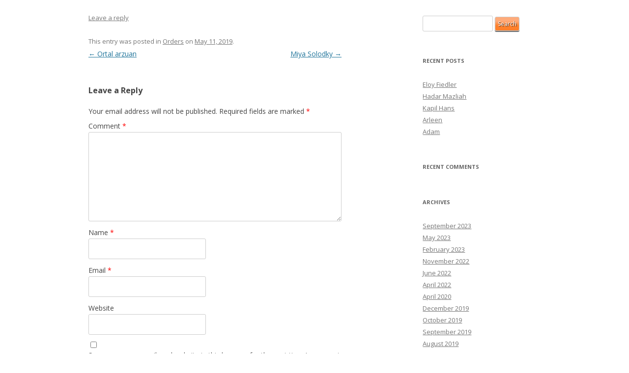

--- FILE ---
content_type: text/html; charset=UTF-8
request_url: https://cuba.lavan-group.com/orders/hila-amir/
body_size: 7243
content:
<!DOCTYPE html>
<!--[if IE 7]>
<html class="ie ie7" lang="en-US">
<![endif]-->
<!--[if IE 8]>
<html class="ie ie8" lang="en-US">
<![endif]-->
<!--[if !(IE 7) | !(IE 8)  ]><!-->
<html lang="en-US">
<!--<![endif]-->
<head>
<meta charset="UTF-8" />

<title>Hila amir | Cuba</title>
<link rel="profile" href="http://gmpg.org/xfn/11" />
<link rel="pingback" href="https://cuba.lavan-group.com/xmlrpc.php" />
<!--[if lt IE 9]>
<script src="https://cuba.lavan-group.com/wp-content/themes/twentytwelve/js/html5.js" type="text/javascript"></script>
<![endif]-->
<meta name='robots' content='max-image-preview:large' />
<link rel='dns-prefetch' href='//fonts.googleapis.com' />
<link rel='dns-prefetch' href='//ajax.googleapis.com' />
<link rel="alternate" type="application/rss+xml" title="Cuba &raquo; Feed" href="https://cuba.lavan-group.com/feed/" />
<link rel="alternate" type="application/rss+xml" title="Cuba &raquo; Comments Feed" href="https://cuba.lavan-group.com/comments/feed/" />
<link rel="alternate" type="application/rss+xml" title="Cuba &raquo; Hila amir Comments Feed" href="https://cuba.lavan-group.com/orders/hila-amir/feed/" />
<script type="text/javascript">
/* <![CDATA[ */
window._wpemojiSettings = {"baseUrl":"https:\/\/s.w.org\/images\/core\/emoji\/14.0.0\/72x72\/","ext":".png","svgUrl":"https:\/\/s.w.org\/images\/core\/emoji\/14.0.0\/svg\/","svgExt":".svg","source":{"concatemoji":"https:\/\/cuba.lavan-group.com\/wp-includes\/js\/wp-emoji-release.min.js?ver=6.4.7"}};
/*! This file is auto-generated */
!function(i,n){var o,s,e;function c(e){try{var t={supportTests:e,timestamp:(new Date).valueOf()};sessionStorage.setItem(o,JSON.stringify(t))}catch(e){}}function p(e,t,n){e.clearRect(0,0,e.canvas.width,e.canvas.height),e.fillText(t,0,0);var t=new Uint32Array(e.getImageData(0,0,e.canvas.width,e.canvas.height).data),r=(e.clearRect(0,0,e.canvas.width,e.canvas.height),e.fillText(n,0,0),new Uint32Array(e.getImageData(0,0,e.canvas.width,e.canvas.height).data));return t.every(function(e,t){return e===r[t]})}function u(e,t,n){switch(t){case"flag":return n(e,"\ud83c\udff3\ufe0f\u200d\u26a7\ufe0f","\ud83c\udff3\ufe0f\u200b\u26a7\ufe0f")?!1:!n(e,"\ud83c\uddfa\ud83c\uddf3","\ud83c\uddfa\u200b\ud83c\uddf3")&&!n(e,"\ud83c\udff4\udb40\udc67\udb40\udc62\udb40\udc65\udb40\udc6e\udb40\udc67\udb40\udc7f","\ud83c\udff4\u200b\udb40\udc67\u200b\udb40\udc62\u200b\udb40\udc65\u200b\udb40\udc6e\u200b\udb40\udc67\u200b\udb40\udc7f");case"emoji":return!n(e,"\ud83e\udef1\ud83c\udffb\u200d\ud83e\udef2\ud83c\udfff","\ud83e\udef1\ud83c\udffb\u200b\ud83e\udef2\ud83c\udfff")}return!1}function f(e,t,n){var r="undefined"!=typeof WorkerGlobalScope&&self instanceof WorkerGlobalScope?new OffscreenCanvas(300,150):i.createElement("canvas"),a=r.getContext("2d",{willReadFrequently:!0}),o=(a.textBaseline="top",a.font="600 32px Arial",{});return e.forEach(function(e){o[e]=t(a,e,n)}),o}function t(e){var t=i.createElement("script");t.src=e,t.defer=!0,i.head.appendChild(t)}"undefined"!=typeof Promise&&(o="wpEmojiSettingsSupports",s=["flag","emoji"],n.supports={everything:!0,everythingExceptFlag:!0},e=new Promise(function(e){i.addEventListener("DOMContentLoaded",e,{once:!0})}),new Promise(function(t){var n=function(){try{var e=JSON.parse(sessionStorage.getItem(o));if("object"==typeof e&&"number"==typeof e.timestamp&&(new Date).valueOf()<e.timestamp+604800&&"object"==typeof e.supportTests)return e.supportTests}catch(e){}return null}();if(!n){if("undefined"!=typeof Worker&&"undefined"!=typeof OffscreenCanvas&&"undefined"!=typeof URL&&URL.createObjectURL&&"undefined"!=typeof Blob)try{var e="postMessage("+f.toString()+"("+[JSON.stringify(s),u.toString(),p.toString()].join(",")+"));",r=new Blob([e],{type:"text/javascript"}),a=new Worker(URL.createObjectURL(r),{name:"wpTestEmojiSupports"});return void(a.onmessage=function(e){c(n=e.data),a.terminate(),t(n)})}catch(e){}c(n=f(s,u,p))}t(n)}).then(function(e){for(var t in e)n.supports[t]=e[t],n.supports.everything=n.supports.everything&&n.supports[t],"flag"!==t&&(n.supports.everythingExceptFlag=n.supports.everythingExceptFlag&&n.supports[t]);n.supports.everythingExceptFlag=n.supports.everythingExceptFlag&&!n.supports.flag,n.DOMReady=!1,n.readyCallback=function(){n.DOMReady=!0}}).then(function(){return e}).then(function(){var e;n.supports.everything||(n.readyCallback(),(e=n.source||{}).concatemoji?t(e.concatemoji):e.wpemoji&&e.twemoji&&(t(e.twemoji),t(e.wpemoji)))}))}((window,document),window._wpemojiSettings);
/* ]]> */
</script>

<style id='wp-emoji-styles-inline-css' type='text/css'>

	img.wp-smiley, img.emoji {
		display: inline !important;
		border: none !important;
		box-shadow: none !important;
		height: 1em !important;
		width: 1em !important;
		margin: 0 0.07em !important;
		vertical-align: -0.1em !important;
		background: none !important;
		padding: 0 !important;
	}
</style>
<link rel='stylesheet' id='wp-block-library-css' href='https://cuba.lavan-group.com/wp-includes/css/dist/block-library/style.min.css?ver=6.4.7' type='text/css' media='all' />
<style id='classic-theme-styles-inline-css' type='text/css'>
/*! This file is auto-generated */
.wp-block-button__link{color:#fff;background-color:#32373c;border-radius:9999px;box-shadow:none;text-decoration:none;padding:calc(.667em + 2px) calc(1.333em + 2px);font-size:1.125em}.wp-block-file__button{background:#32373c;color:#fff;text-decoration:none}
</style>
<style id='global-styles-inline-css' type='text/css'>
body{--wp--preset--color--black: #000000;--wp--preset--color--cyan-bluish-gray: #abb8c3;--wp--preset--color--white: #ffffff;--wp--preset--color--pale-pink: #f78da7;--wp--preset--color--vivid-red: #cf2e2e;--wp--preset--color--luminous-vivid-orange: #ff6900;--wp--preset--color--luminous-vivid-amber: #fcb900;--wp--preset--color--light-green-cyan: #7bdcb5;--wp--preset--color--vivid-green-cyan: #00d084;--wp--preset--color--pale-cyan-blue: #8ed1fc;--wp--preset--color--vivid-cyan-blue: #0693e3;--wp--preset--color--vivid-purple: #9b51e0;--wp--preset--gradient--vivid-cyan-blue-to-vivid-purple: linear-gradient(135deg,rgba(6,147,227,1) 0%,rgb(155,81,224) 100%);--wp--preset--gradient--light-green-cyan-to-vivid-green-cyan: linear-gradient(135deg,rgb(122,220,180) 0%,rgb(0,208,130) 100%);--wp--preset--gradient--luminous-vivid-amber-to-luminous-vivid-orange: linear-gradient(135deg,rgba(252,185,0,1) 0%,rgba(255,105,0,1) 100%);--wp--preset--gradient--luminous-vivid-orange-to-vivid-red: linear-gradient(135deg,rgba(255,105,0,1) 0%,rgb(207,46,46) 100%);--wp--preset--gradient--very-light-gray-to-cyan-bluish-gray: linear-gradient(135deg,rgb(238,238,238) 0%,rgb(169,184,195) 100%);--wp--preset--gradient--cool-to-warm-spectrum: linear-gradient(135deg,rgb(74,234,220) 0%,rgb(151,120,209) 20%,rgb(207,42,186) 40%,rgb(238,44,130) 60%,rgb(251,105,98) 80%,rgb(254,248,76) 100%);--wp--preset--gradient--blush-light-purple: linear-gradient(135deg,rgb(255,206,236) 0%,rgb(152,150,240) 100%);--wp--preset--gradient--blush-bordeaux: linear-gradient(135deg,rgb(254,205,165) 0%,rgb(254,45,45) 50%,rgb(107,0,62) 100%);--wp--preset--gradient--luminous-dusk: linear-gradient(135deg,rgb(255,203,112) 0%,rgb(199,81,192) 50%,rgb(65,88,208) 100%);--wp--preset--gradient--pale-ocean: linear-gradient(135deg,rgb(255,245,203) 0%,rgb(182,227,212) 50%,rgb(51,167,181) 100%);--wp--preset--gradient--electric-grass: linear-gradient(135deg,rgb(202,248,128) 0%,rgb(113,206,126) 100%);--wp--preset--gradient--midnight: linear-gradient(135deg,rgb(2,3,129) 0%,rgb(40,116,252) 100%);--wp--preset--font-size--small: 13px;--wp--preset--font-size--medium: 20px;--wp--preset--font-size--large: 36px;--wp--preset--font-size--x-large: 42px;--wp--preset--spacing--20: 0.44rem;--wp--preset--spacing--30: 0.67rem;--wp--preset--spacing--40: 1rem;--wp--preset--spacing--50: 1.5rem;--wp--preset--spacing--60: 2.25rem;--wp--preset--spacing--70: 3.38rem;--wp--preset--spacing--80: 5.06rem;--wp--preset--shadow--natural: 6px 6px 9px rgba(0, 0, 0, 0.2);--wp--preset--shadow--deep: 12px 12px 50px rgba(0, 0, 0, 0.4);--wp--preset--shadow--sharp: 6px 6px 0px rgba(0, 0, 0, 0.2);--wp--preset--shadow--outlined: 6px 6px 0px -3px rgba(255, 255, 255, 1), 6px 6px rgba(0, 0, 0, 1);--wp--preset--shadow--crisp: 6px 6px 0px rgba(0, 0, 0, 1);}:where(.is-layout-flex){gap: 0.5em;}:where(.is-layout-grid){gap: 0.5em;}body .is-layout-flow > .alignleft{float: left;margin-inline-start: 0;margin-inline-end: 2em;}body .is-layout-flow > .alignright{float: right;margin-inline-start: 2em;margin-inline-end: 0;}body .is-layout-flow > .aligncenter{margin-left: auto !important;margin-right: auto !important;}body .is-layout-constrained > .alignleft{float: left;margin-inline-start: 0;margin-inline-end: 2em;}body .is-layout-constrained > .alignright{float: right;margin-inline-start: 2em;margin-inline-end: 0;}body .is-layout-constrained > .aligncenter{margin-left: auto !important;margin-right: auto !important;}body .is-layout-constrained > :where(:not(.alignleft):not(.alignright):not(.alignfull)){max-width: var(--wp--style--global--content-size);margin-left: auto !important;margin-right: auto !important;}body .is-layout-constrained > .alignwide{max-width: var(--wp--style--global--wide-size);}body .is-layout-flex{display: flex;}body .is-layout-flex{flex-wrap: wrap;align-items: center;}body .is-layout-flex > *{margin: 0;}body .is-layout-grid{display: grid;}body .is-layout-grid > *{margin: 0;}:where(.wp-block-columns.is-layout-flex){gap: 2em;}:where(.wp-block-columns.is-layout-grid){gap: 2em;}:where(.wp-block-post-template.is-layout-flex){gap: 1.25em;}:where(.wp-block-post-template.is-layout-grid){gap: 1.25em;}.has-black-color{color: var(--wp--preset--color--black) !important;}.has-cyan-bluish-gray-color{color: var(--wp--preset--color--cyan-bluish-gray) !important;}.has-white-color{color: var(--wp--preset--color--white) !important;}.has-pale-pink-color{color: var(--wp--preset--color--pale-pink) !important;}.has-vivid-red-color{color: var(--wp--preset--color--vivid-red) !important;}.has-luminous-vivid-orange-color{color: var(--wp--preset--color--luminous-vivid-orange) !important;}.has-luminous-vivid-amber-color{color: var(--wp--preset--color--luminous-vivid-amber) !important;}.has-light-green-cyan-color{color: var(--wp--preset--color--light-green-cyan) !important;}.has-vivid-green-cyan-color{color: var(--wp--preset--color--vivid-green-cyan) !important;}.has-pale-cyan-blue-color{color: var(--wp--preset--color--pale-cyan-blue) !important;}.has-vivid-cyan-blue-color{color: var(--wp--preset--color--vivid-cyan-blue) !important;}.has-vivid-purple-color{color: var(--wp--preset--color--vivid-purple) !important;}.has-black-background-color{background-color: var(--wp--preset--color--black) !important;}.has-cyan-bluish-gray-background-color{background-color: var(--wp--preset--color--cyan-bluish-gray) !important;}.has-white-background-color{background-color: var(--wp--preset--color--white) !important;}.has-pale-pink-background-color{background-color: var(--wp--preset--color--pale-pink) !important;}.has-vivid-red-background-color{background-color: var(--wp--preset--color--vivid-red) !important;}.has-luminous-vivid-orange-background-color{background-color: var(--wp--preset--color--luminous-vivid-orange) !important;}.has-luminous-vivid-amber-background-color{background-color: var(--wp--preset--color--luminous-vivid-amber) !important;}.has-light-green-cyan-background-color{background-color: var(--wp--preset--color--light-green-cyan) !important;}.has-vivid-green-cyan-background-color{background-color: var(--wp--preset--color--vivid-green-cyan) !important;}.has-pale-cyan-blue-background-color{background-color: var(--wp--preset--color--pale-cyan-blue) !important;}.has-vivid-cyan-blue-background-color{background-color: var(--wp--preset--color--vivid-cyan-blue) !important;}.has-vivid-purple-background-color{background-color: var(--wp--preset--color--vivid-purple) !important;}.has-black-border-color{border-color: var(--wp--preset--color--black) !important;}.has-cyan-bluish-gray-border-color{border-color: var(--wp--preset--color--cyan-bluish-gray) !important;}.has-white-border-color{border-color: var(--wp--preset--color--white) !important;}.has-pale-pink-border-color{border-color: var(--wp--preset--color--pale-pink) !important;}.has-vivid-red-border-color{border-color: var(--wp--preset--color--vivid-red) !important;}.has-luminous-vivid-orange-border-color{border-color: var(--wp--preset--color--luminous-vivid-orange) !important;}.has-luminous-vivid-amber-border-color{border-color: var(--wp--preset--color--luminous-vivid-amber) !important;}.has-light-green-cyan-border-color{border-color: var(--wp--preset--color--light-green-cyan) !important;}.has-vivid-green-cyan-border-color{border-color: var(--wp--preset--color--vivid-green-cyan) !important;}.has-pale-cyan-blue-border-color{border-color: var(--wp--preset--color--pale-cyan-blue) !important;}.has-vivid-cyan-blue-border-color{border-color: var(--wp--preset--color--vivid-cyan-blue) !important;}.has-vivid-purple-border-color{border-color: var(--wp--preset--color--vivid-purple) !important;}.has-vivid-cyan-blue-to-vivid-purple-gradient-background{background: var(--wp--preset--gradient--vivid-cyan-blue-to-vivid-purple) !important;}.has-light-green-cyan-to-vivid-green-cyan-gradient-background{background: var(--wp--preset--gradient--light-green-cyan-to-vivid-green-cyan) !important;}.has-luminous-vivid-amber-to-luminous-vivid-orange-gradient-background{background: var(--wp--preset--gradient--luminous-vivid-amber-to-luminous-vivid-orange) !important;}.has-luminous-vivid-orange-to-vivid-red-gradient-background{background: var(--wp--preset--gradient--luminous-vivid-orange-to-vivid-red) !important;}.has-very-light-gray-to-cyan-bluish-gray-gradient-background{background: var(--wp--preset--gradient--very-light-gray-to-cyan-bluish-gray) !important;}.has-cool-to-warm-spectrum-gradient-background{background: var(--wp--preset--gradient--cool-to-warm-spectrum) !important;}.has-blush-light-purple-gradient-background{background: var(--wp--preset--gradient--blush-light-purple) !important;}.has-blush-bordeaux-gradient-background{background: var(--wp--preset--gradient--blush-bordeaux) !important;}.has-luminous-dusk-gradient-background{background: var(--wp--preset--gradient--luminous-dusk) !important;}.has-pale-ocean-gradient-background{background: var(--wp--preset--gradient--pale-ocean) !important;}.has-electric-grass-gradient-background{background: var(--wp--preset--gradient--electric-grass) !important;}.has-midnight-gradient-background{background: var(--wp--preset--gradient--midnight) !important;}.has-small-font-size{font-size: var(--wp--preset--font-size--small) !important;}.has-medium-font-size{font-size: var(--wp--preset--font-size--medium) !important;}.has-large-font-size{font-size: var(--wp--preset--font-size--large) !important;}.has-x-large-font-size{font-size: var(--wp--preset--font-size--x-large) !important;}
.wp-block-navigation a:where(:not(.wp-element-button)){color: inherit;}
:where(.wp-block-post-template.is-layout-flex){gap: 1.25em;}:where(.wp-block-post-template.is-layout-grid){gap: 1.25em;}
:where(.wp-block-columns.is-layout-flex){gap: 2em;}:where(.wp-block-columns.is-layout-grid){gap: 2em;}
.wp-block-pullquote{font-size: 1.5em;line-height: 1.6;}
</style>
<link rel='stylesheet' id='twentytwelve-fonts-css' href='https://fonts.googleapis.com/css?family=Open+Sans:400italic,700italic,400,700&#038;subset=latin,latin-ext' type='text/css' media='all' />
<link rel='stylesheet' id='twentytwelve-style-css' href='https://cuba.lavan-group.com/wp-content/themes/twentytwelve/style.css?ver=33825524974' type='text/css' media='all' />
<!--[if lt IE 9]>
<link rel='stylesheet' id='twentytwelve-ie-css' href='https://cuba.lavan-group.com/wp-content/themes/twentytwelve/css/ie.css?ver=20121010' type='text/css' media='all' />
<![endif]-->
<link rel='stylesheet' id='jquery-ui-css' href='https://ajax.googleapis.com/ajax/libs/jqueryui/1.8/themes/base/jquery-ui.css?ver=6.4.7' type='text/css' media='all' />
<script type="text/javascript" src="https://cuba.lavan-group.com/wp-includes/js/jquery/jquery.min.js?ver=3.7.1" id="jquery-core-js"></script>
<script type="text/javascript" src="https://cuba.lavan-group.com/wp-includes/js/jquery/jquery-migrate.min.js?ver=3.4.1" id="jquery-migrate-js"></script>
<link rel="https://api.w.org/" href="https://cuba.lavan-group.com/wp-json/" /><link rel="alternate" type="application/json" href="https://cuba.lavan-group.com/wp-json/wp/v2/posts/19613" /><link rel="EditURI" type="application/rsd+xml" title="RSD" href="https://cuba.lavan-group.com/xmlrpc.php?rsd" />
<meta name="generator" content="WordPress 6.4.7" />
<link rel="canonical" href="https://cuba.lavan-group.com/orders/hila-amir/" />
<link rel='shortlink' href='https://cuba.lavan-group.com/?p=19613' />
<link rel="alternate" type="application/json+oembed" href="https://cuba.lavan-group.com/wp-json/oembed/1.0/embed?url=https%3A%2F%2Fcuba.lavan-group.com%2Forders%2Fhila-amir%2F" />
<link rel="alternate" type="text/xml+oembed" href="https://cuba.lavan-group.com/wp-json/oembed/1.0/embed?url=https%3A%2F%2Fcuba.lavan-group.com%2Forders%2Fhila-amir%2F&#038;format=xml" />
<style type="text/css">.recentcomments a{display:inline !important;padding:0 !important;margin:0 !important;}</style>
</head>

<body class="post-template-default single single-post postid-19613 single-format-standard custom-font-enabled single-author">
<div id="page" class="hfeed site">


	<div id="main" class="wrapper">

	<div id="primary" class="site-content">
		<div id="content" role="main">

			
				
	<article id="post-19613" class="post-19613 post type-post status-publish format-standard hentry category-orders">
				<header class="entry-header">
			
						<h1 class="entry-title">Hila amir</h1>
										<div class="comments-link">
					<a href="https://cuba.lavan-group.com/orders/hila-amir/#respond"><span class="leave-reply">Leave a reply</span></a>				</div><!-- .comments-link -->
					</header><!-- .entry-header -->

				<div class="entry-content">
								</div><!-- .entry-content -->
		
		<footer class="entry-meta">
			This entry was posted in <a href="https://cuba.lavan-group.com/category/orders/" rel="category tag">Orders</a> on <a href="https://cuba.lavan-group.com/orders/hila-amir/" title="8:14 am" rel="bookmark"><time class="entry-date" datetime="2019-05-11T08:14:03+03:00">May 11, 2019</time></a><span class="by-author"> by <span class="author vcard"><a class="url fn n" href="https://cuba.lavan-group.com/author/admin/" title="View all posts by admin" rel="author">admin</a></span></span>.								</footer><!-- .entry-meta -->
	</article><!-- #post -->

				<nav class="nav-single">
					<h3 class="assistive-text">Post navigation</h3>
					<span class="nav-previous"><a href="https://cuba.lavan-group.com/orders/ortal-arzuan/" rel="prev"><span class="meta-nav">&larr;</span> Ortal arzuan</a></span>
					<span class="nav-next"><a href="https://cuba.lavan-group.com/orders/miya-solodky/" rel="next">Miya Solodky <span class="meta-nav">&rarr;</span></a></span>
				</nav><!-- .nav-single -->

				
<div id="comments" class="comments-area">

	
	
		<div id="respond" class="comment-respond">
		<h3 id="reply-title" class="comment-reply-title">Leave a Reply <small><a rel="nofollow" id="cancel-comment-reply-link" href="/orders/hila-amir/#respond" style="display:none;">Cancel reply</a></small></h3><form action="https://cuba.lavan-group.com/wp-comments-post.php" method="post" id="commentform" class="comment-form"><p class="comment-notes"><span id="email-notes">Your email address will not be published.</span> <span class="required-field-message">Required fields are marked <span class="required">*</span></span></p><p class="comment-form-comment"><label for="comment">Comment <span class="required">*</span></label> <textarea id="comment" name="comment" cols="45" rows="8" maxlength="65525" required="required"></textarea></p><p class="comment-form-author"><label for="author">Name <span class="required">*</span></label> <input id="author" name="author" type="text" value="" size="30" maxlength="245" autocomplete="name" required="required" /></p>
<p class="comment-form-email"><label for="email">Email <span class="required">*</span></label> <input id="email" name="email" type="text" value="" size="30" maxlength="100" aria-describedby="email-notes" autocomplete="email" required="required" /></p>
<p class="comment-form-url"><label for="url">Website</label> <input id="url" name="url" type="text" value="" size="30" maxlength="200" autocomplete="url" /></p>
<p class="comment-form-cookies-consent"><input id="wp-comment-cookies-consent" name="wp-comment-cookies-consent" type="checkbox" value="yes" /> <label for="wp-comment-cookies-consent">Save my name, email, and website in this browser for the next time I comment.</label></p>
<p class="form-submit"><input name="submit" type="submit" id="submit" class="submit" value="Post Comment" /> <input type='hidden' name='comment_post_ID' value='19613' id='comment_post_ID' />
<input type='hidden' name='comment_parent' id='comment_parent' value='0' />
</p></form>	</div><!-- #respond -->
	
</div><!-- #comments .comments-area -->
			
		</div><!-- #content -->
	</div><!-- #primary -->


			<div id="secondary" class="widget-area" role="complementary">
			<aside id="search-2" class="widget widget_search"><form role="search" method="get" id="searchform" class="searchform" action="https://cuba.lavan-group.com/">
				<div>
					<label class="screen-reader-text" for="s">Search for:</label>
					<input type="text" value="" name="s" id="s" />
					<input type="submit" id="searchsubmit" value="Search" />
				</div>
			</form></aside>
		<aside id="recent-posts-2" class="widget widget_recent_entries">
		<h3 class="widget-title">Recent Posts</h3>
		<ul>
											<li>
					<a href="https://cuba.lavan-group.com/orders/eloy-fiedler/">Eloy Fiedler</a>
									</li>
											<li>
					<a href="https://cuba.lavan-group.com/orders/hadar-mazliah/">Hadar Mazliah</a>
									</li>
											<li>
					<a href="https://cuba.lavan-group.com/orders/kapil-hans/">Kapil Hans</a>
									</li>
											<li>
					<a href="https://cuba.lavan-group.com/orders/arleen/">Arleen</a>
									</li>
											<li>
					<a href="https://cuba.lavan-group.com/orders/adam/">Adam</a>
									</li>
					</ul>

		</aside><aside id="recent-comments-2" class="widget widget_recent_comments"><h3 class="widget-title">Recent Comments</h3><ul id="recentcomments"></ul></aside><aside id="archives-2" class="widget widget_archive"><h3 class="widget-title">Archives</h3>
			<ul>
					<li><a href='https://cuba.lavan-group.com/2023/09/'>September 2023</a></li>
	<li><a href='https://cuba.lavan-group.com/2023/05/'>May 2023</a></li>
	<li><a href='https://cuba.lavan-group.com/2023/02/'>February 2023</a></li>
	<li><a href='https://cuba.lavan-group.com/2022/11/'>November 2022</a></li>
	<li><a href='https://cuba.lavan-group.com/2022/06/'>June 2022</a></li>
	<li><a href='https://cuba.lavan-group.com/2022/04/'>April 2022</a></li>
	<li><a href='https://cuba.lavan-group.com/2020/04/'>April 2020</a></li>
	<li><a href='https://cuba.lavan-group.com/2019/12/'>December 2019</a></li>
	<li><a href='https://cuba.lavan-group.com/2019/10/'>October 2019</a></li>
	<li><a href='https://cuba.lavan-group.com/2019/09/'>September 2019</a></li>
	<li><a href='https://cuba.lavan-group.com/2019/08/'>August 2019</a></li>
	<li><a href='https://cuba.lavan-group.com/2019/06/'>June 2019</a></li>
	<li><a href='https://cuba.lavan-group.com/2019/05/'>May 2019</a></li>
	<li><a href='https://cuba.lavan-group.com/2019/04/'>April 2019</a></li>
	<li><a href='https://cuba.lavan-group.com/2019/03/'>March 2019</a></li>
	<li><a href='https://cuba.lavan-group.com/2019/01/'>January 2019</a></li>
	<li><a href='https://cuba.lavan-group.com/2018/12/'>December 2018</a></li>
	<li><a href='https://cuba.lavan-group.com/2018/11/'>November 2018</a></li>
	<li><a href='https://cuba.lavan-group.com/2018/10/'>October 2018</a></li>
	<li><a href='https://cuba.lavan-group.com/2018/09/'>September 2018</a></li>
	<li><a href='https://cuba.lavan-group.com/2018/07/'>July 2018</a></li>
	<li><a href='https://cuba.lavan-group.com/2018/04/'>April 2018</a></li>
	<li><a href='https://cuba.lavan-group.com/2018/03/'>March 2018</a></li>
	<li><a href='https://cuba.lavan-group.com/2018/01/'>January 2018</a></li>
			</ul>

			</aside><aside id="categories-2" class="widget widget_categories"><h3 class="widget-title">Categories</h3>
			<ul>
					<li class="cat-item cat-item-3"><a href="https://cuba.lavan-group.com/category/orders/">Orders</a>
</li>
			</ul>

			</aside><aside id="meta-2" class="widget widget_meta"><h3 class="widget-title">Meta</h3>
		<ul>
						<li><a href="https://cuba.lavan-group.com/wp-login.php">Log in</a></li>
			<li><a href="https://cuba.lavan-group.com/feed/">Entries feed</a></li>
			<li><a href="https://cuba.lavan-group.com/comments/feed/">Comments feed</a></li>

			<li><a href="https://wordpress.org/">WordPress.org</a></li>
		</ul>

		</aside>		</div><!-- #secondary -->
		</div><!-- #main .wrapper -->
	
</div><!-- #page -->

<script type="text/javascript">


/*$(function() {
$( "#dp1439133613415" ).datepicker({ minDate: -20, maxDate: "+1M +10D" });
});*/
 

	jQuery(document).ready(function() {
   jQuery("#testDate input").change(function() {
      var date_picked = $("#testDate input").val();
      var SpecialTo = moment(date_picked, "YYYY-MM-DD");
      var today = new Date();
      today.setDate(today.getDate() - 240);
      var selectedDate = new Date(date_picked);
      if (today <= selectedDate) {
         alert('Date is today or in future');
      } else {
         alert('Date is in the past');
         $("#testDate input").val('');
      }
  });
}) 

/*jQuery(document).bind('gform_post_render', function(){
        // destroy default Gravity Form datepicker
jQuery("#dp1439133613415").datepicker('destroy');
        // create new custom datepicker
jQuery('#dp1439133613415').datepicker({
    minDate: 1,
    defaultDate: 0,
    dateFormat: "d/m/yy",
    changeMonth: true,
    changeYear: true,
    onClose: function (dateText, inst) {
        var d = jQuery.datepicker.parseDate(inst.settings.dateFormat, dateText);
        d.setDate(d.getDate() + 1);
        jQuery('#dp1439133613416').val(jQuery.datepicker.formatDate(inst.settings.dateFormat, d));
        jQuery('#dp1439133613416').datepicker('option', {
            minDate: jQuery.datepicker.formatDate(inst.settings.dateFormat, d)
        });
    }
});
// destroy default Gravity Form datepicker
jQuery('#dp1439133613416').datepicker('destroy');
jQuery('#dp1439133613416').datepicker({
    minDate: "d",
    defaultDate: "d",
    dateFormat: "d/m/yy",
    changeMonth: true,
    changeYear: false,
});
})*/




jQuery(document).bind('gform_post_render', function(){
        // destroy default Gravity Form datepicker
jQuery("#input_2_52").datepicker('destroy');
        // create new custom datepicker
jQuery('#input_2_52').datepicker({
    minDate: 1,
    defaultDate: 0,
    dateFormat: "d/m/yy",
    changeMonth: true,
    changeYear: true,
    onClose: function (dateText, inst) {
        var d = jQuery.datepicker.parseDate(inst.settings.dateFormat, dateText);
        d.setDate(d.getDate() + 1);
        jQuery('#input_2_53').val(jQuery.datepicker.formatDate(inst.settings.dateFormat, d));
        jQuery('#input_2_53').datepicker('option', {
            minDate: jQuery.datepicker.formatDate(inst.settings.dateFormat, d)
        });
    }
});
// destroy default Gravity Form datepicker
jQuery('#input_2_53').datepicker('destroy');
jQuery('#input_2_53').datepicker({
    minDate: "d",
    defaultDate: "d",
    dateFormat: "d/m/yy",
    changeMonth: true,
    changeYear: false,
});
})


jQuery(document).bind('gform_post_render', function(){
        // destroy default Gravity Form datepicker
jQuery("#input_2_76").datepicker('destroy');
        // create new custom datepicker
jQuery('#input_2_76').datepicker({
    minDate: 1,
    defaultDate: 0,
    dateFormat: "d/m/yy",
    changeMonth: true,
    changeYear: true,
    onClose: function (dateText, inst) {
        var d = jQuery.datepicker.parseDate(inst.settings.dateFormat, dateText);
        d.setDate(d.getDate() + 1);
        jQuery('#input_2_77').val(jQuery.datepicker.formatDate(inst.settings.dateFormat, d));
        jQuery('#input_2_77').datepicker('option', {
            minDate: jQuery.datepicker.formatDate(inst.settings.dateFormat, d)
        });
    }
});
// destroy default Gravity Form datepicker
jQuery('#input_2_77').datepicker('destroy');
jQuery('#input_2_77').datepicker({
    minDate: "d",
    defaultDate: "d",
    dateFormat: "d/m/yy",
    changeMonth: true,
    changeYear: false,
});
})


jQuery(document).bind('gform_post_render', function(){
        // destroy default Gravity Form datepicker
jQuery("#input_1_20").datepicker('destroy');
        // create new custom datepicker
jQuery('#input_1_20').datepicker({
    minDate: 1,
    defaultDate: 0,
    dateFormat: "d/m/yy",
    changeMonth: true,
    changeYear: true,
    onClose: function (dateText, inst) {
        var d = jQuery.datepicker.parseDate(inst.settings.dateFormat, dateText);
        d.setDate(d.getDate() + 1);
        jQuery('#input_1_46').val(jQuery.datepicker.formatDate(inst.settings.dateFormat, d));
        jQuery('#input_1_46').datepicker('option', {
            minDate: jQuery.datepicker.formatDate(inst.settings.dateFormat, d)
        });
    }
});
// destroy default Gravity Form datepicker
jQuery('#input_1_46').datepicker('destroy');
jQuery('#input_1_46').datepicker({
    minDate: "d",
    defaultDate: "d",
    dateFormat: "d/m/yy",
    changeMonth: true,
    changeYear: false,
});
})

jQuery(document).bind('gform_post_render', function(){
        // destroy default Gravity Form datepicker
jQuery("#input_1_52").datepicker('destroy');
        // create new custom datepicker
jQuery('#input_1_52').datepicker({
    minDate: 1,
    defaultDate: 0,
    dateFormat: "d/m/yy",
    changeMonth: true,
    changeYear: true,
    onClose: function (dateText, inst) {
        var d = jQuery.datepicker.parseDate(inst.settings.dateFormat, dateText);
        d.setDate(d.getDate() + 1);
        jQuery('#input_1_53').val(jQuery.datepicker.formatDate(inst.settings.dateFormat, d));
        jQuery('#input_1_53').datepicker('option', {
            minDate: jQuery.datepicker.formatDate(inst.settings.dateFormat, d)
        });
    }
});
// destroy default Gravity Form datepicker
jQuery('#input_1_53').datepicker('destroy');
jQuery('#input_1_53').datepicker({
    minDate: "d",
    defaultDate: "d",
    dateFormat: "d/m/yy",
    changeMonth: true,
    changeYear: false,
});
})

jQuery(document).bind('gform_post_render', function(){
        // destroy default Gravity Form datepicker
jQuery("#input_1_92").datepicker('destroy');
        // create new custom datepicker
jQuery('#input_1_92').datepicker({
    minDate: 1,
    defaultDate: 0,
    dateFormat: "d/m/yy",
    changeMonth: true,
    changeYear: true,
    onClose: function (dateText, inst) {
        var d = jQuery.datepicker.parseDate(inst.settings.dateFormat, dateText);
        d.setDate(d.getDate() + 1);
        jQuery('#input_1_93').val(jQuery.datepicker.formatDate(inst.settings.dateFormat, d));
        jQuery('#input_1_93').datepicker('option', {
            minDate: jQuery.datepicker.formatDate(inst.settings.dateFormat, d)
        });
    }
});
// destroy default Gravity Form datepicker
jQuery('#input_1_93').datepicker('destroy');
jQuery('#input_1_93').datepicker({
    minDate: "d",
    defaultDate: "d",
    dateFormat: "d/m/yy",
    changeMonth: true,
    changeYear: false,
});
})

//driver dates
jQuery(document).bind('gform_post_render', function(){
        // destroy default Gravity Form datepicker
jQuery("#input_3_15").datepicker('destroy');
        // create new custom datepicker
jQuery('#input_3_15').datepicker({
    minDate: 1,
    defaultDate: 0,
    dateFormat: "d/m/yy",
    changeMonth: true,
    changeYear: true,
    onClose: function (dateText, inst) {
        var d = jQuery.datepicker.parseDate(inst.settings.dateFormat, dateText);
        d.setDate(d.getDate() + 1);
        jQuery('#input_3_20').val(jQuery.datepicker.formatDate(inst.settings.dateFormat, d));
        jQuery('#input_3_20').datepicker('option', {
            minDate: jQuery.datepicker.formatDate(inst.settings.dateFormat, d)
        });
    }
});
// destroy default Gravity Form datepicker
jQuery('#input_3_20').datepicker('destroy');
jQuery('#input_3_20').datepicker({
    minDate: "d",
    defaultDate: "d",
    dateFormat: "d/m/yy",
    changeMonth: true,
    changeYear: false,
});
})


//guia dates
jQuery(document).bind('gform_post_render', function(){
        // destroy default Gravity Form datepicker
jQuery("#acf-field_55d9900d87652-0-field_55d9900d87653").datepicker('destroy');
        // create new custom datepicker
jQuery('#acf-field_55d9900d87652-0-field_55d9900d87653').datepicker({
    minDate: 1,
    defaultDate: 0,
    dateFormat: "d/m/yy",
    changeMonth: true,
    changeYear: true,
    onClose: function (dateText, inst) {
        var d = jQuery.datepicker.parseDate(inst.settings.dateFormat, dateText);
        d.setDate(d.getDate() + 1);
        jQuery('#acf-field_55d9900d87652-0-field_55d9903a87658').val(jQuery.datepicker.formatDate(inst.settings.dateFormat, d));
        jQuery('#acf-field_55d9900d87652-0-field_55d9903a87658').datepicker('option', {
            minDate: jQuery.datepicker.formatDate(inst.settings.dateFormat, d)
        });
    }
});
// destroy default Gravity Form datepicker
jQuery('#acf-field_55d9900d87652-0-field_55d9903a87658').datepicker('destroy');
jQuery('#acf-field_55d9900d87652-0-field_55d9903a87658').datepicker({
    minDate: "d",
    defaultDate: "d",
    dateFormat: "d/m/yy",
    changeMonth: true,
    changeYear: false,
});
})
</script>

<script type="text/javascript" src="https://cuba.lavan-group.com/wp-includes/js/comment-reply.min.js?ver=6.4.7" id="comment-reply-js" async="async" data-wp-strategy="async"></script>
<script type="text/javascript" src="https://cuba.lavan-group.com/wp-content/themes/twentytwelve/js/navigation.js?ver=20140318" id="twentytwelve-navigation-js"></script>
<script type="text/javascript" src="https://cuba.lavan-group.com/wp-includes/js/jquery/ui/core.min.js?ver=1.13.2" id="jquery-ui-core-js"></script>
<script type="text/javascript" src="https://cuba.lavan-group.com/wp-includes/js/jquery/ui/datepicker.min.js?ver=1.13.2" id="jquery-ui-datepicker-js"></script>
<script type="text/javascript" id="jquery-ui-datepicker-js-after">
/* <![CDATA[ */
jQuery(function(jQuery){jQuery.datepicker.setDefaults({"closeText":"Close","currentText":"Today","monthNames":["January","February","March","April","May","June","July","August","September","October","November","December"],"monthNamesShort":["Jan","Feb","Mar","Apr","May","Jun","Jul","Aug","Sep","Oct","Nov","Dec"],"nextText":"Next","prevText":"Previous","dayNames":["Sunday","Monday","Tuesday","Wednesday","Thursday","Friday","Saturday"],"dayNamesShort":["Sun","Mon","Tue","Wed","Thu","Fri","Sat"],"dayNamesMin":["S","M","T","W","T","F","S"],"dateFormat":"MM d, yy","firstDay":1,"isRTL":false});});
/* ]]> */
</script>
</body>
</html>


<!-- Page supported by LiteSpeed Cache 7.7 on 2026-01-18 19:13:44 -->